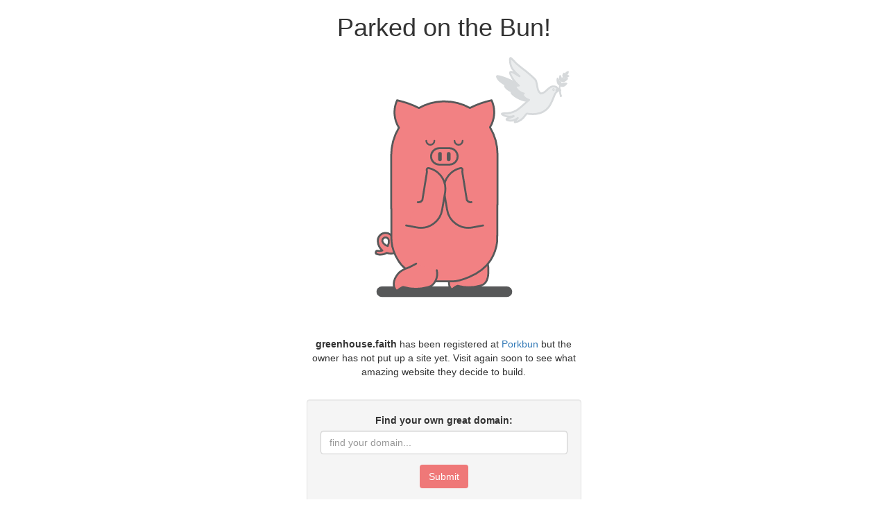

--- FILE ---
content_type: image/svg+xml
request_url: https://porkbun-media.s3-us-west-2.amazonaws.com/tld-buns/_faith.svg
body_size: 5322
content:
<svg xmlns="http://www.w3.org/2000/svg" viewBox="0 0 576 576"><defs><style>.cls-1,.cls-4{fill:#d6d9db;}.cls-1,.cls-2,.cls-3,.cls-4{stroke:#d6d9db;}.cls-1,.cls-2,.cls-3,.cls-4,.cls-6{stroke-linecap:round;stroke-linejoin:round;}.cls-1,.cls-2,.cls-6{stroke-width:4px;}.cls-2{fill:#ebedee;}.cls-3{fill:none;}.cls-3,.cls-4{stroke-width:3px;}.cls-5{fill:#575859;}.cls-6{fill:#f28183;stroke:#575859;}</style></defs><g id="BGs"><path class="cls-1" d="M465.64,110.35s-7.94,1.84-20.26-3.79c-9.3-4.25-13-7.62-15.87-11-2.56-3-.2-3.68,3.08-2.7,0,0-10.44-3.86-14.84-8.57s-4.2-5.36,1.15-5.47c0,0-9.55-4.7-14.95-9.72-4.61-4.3-6.63-9.48-5.4-10s16,2.09,44,16.87S469.35,106.3,465.64,110.35Z"/><path class="cls-2" d="M525.78,86.15c-1.36-3-5.19-6.08-11.6-5.47-5.5.52-10.56,6.43-15.17,10.8a15.21,15.21,0,0,1-9.6,4.07A18.5,18.5,0,0,1,484,88.07c-2.14-6.56-2.62-17.24-5.25-20.83s-17.27-16.79-27.93-24.36A140.67,140.67,0,0,1,428.9,22.82c-1.72-2-4-3.2-3.69,2.9s.62,12.2,5.6,19,14.4,14.76,14.4,14.76S433.29,52.17,430.88,51s-7.51-2.49-4.39,5,8.57,15.23,17.32,22.82c0,0-8.94,0-6.51,4.15s5.1,9.61,16.88,12.67a2.62,2.62,0,0,0-1.67,4c1,1.93,5.18,6.82,12.65,9.37-4.84,3.18-17.37,16.76-27.08,22.19-10,5.62-23.46,5.93-25.6,5.87s-8.5.11.42,4.47,20.2,1.19,20.2,1.19c-1.19,1-8.43,3.68-11.51,4.39s-7.14,3.82,2.43,5.06,17.62-5.47,17.62-5.47-8.7,9-5.9,8.81,5.43-.17,12.57-4.92,10.47-12.81,12.16-13,8.71,2.08,20.23.5a38.46,38.46,0,0,0,26-14.84c5.34-6.94,10.86-22.47,12.53-26.46s6.94-7.26,6.94-7.26S527.14,89.1,525.78,86.15Z"/><path class="cls-3" d="M540.44,56.94s5.76-1,6.4-6.89C546.84,50.05,541,52.11,540.44,56.94Z"/><path class="cls-3" d="M543.65,53.52s-11.81,12-13.8,22.74,2,25.15,2,25.15"/><path class="cls-3" d="M537.68,60.61a12.67,12.67,0,0,0,.46-7.14S534.16,58.1,537.68,60.61Z"/><path class="cls-3" d="M537.76,60.46a9.7,9.7,0,0,1,10-1.62S541.51,63.56,537.76,60.46Z"/><path class="cls-4" d="M532.71,68.87s.2-6.6-2.46-10.54C530.25,58.33,526.75,68.35,532.71,68.87Z"/><path class="cls-4" d="M532.59,68.18a14,14,0,0,1,12.69-3.68S538.28,73.55,532.59,68.18Z"/><path class="cls-4" d="M529.57,78.06s.18-6.89-5-14.4C524.54,63.66,522.25,74.94,529.57,78.06Z"/><path class="cls-4" d="M543.69,74.61s-10.64-2.52-14.12,3.45C529.57,78.06,536.33,84.77,543.69,74.61Z"/><path class="cls-3" d="M532.27,100.24l-.87,1.33a57.09,57.09,0,0,1-1.91-13.86S530.66,97.11,532.27,100.24Z"/><path class="cls-1" d="M530.53,89.22a4.44,4.44,0,0,0-1-2.18c-.66-.58-1.28-1.09-4.2-1.62a17.65,17.65,0,0,0-2.29,1.78c-1.06,1-.86,2.43.82,2.31S529.23,87.58,530.53,89.22Z"/><path class="cls-1" d="M516.46,86.5a1,1,0,0,1,.32.65,1.32,1.32,0,0,1,0,.59.44.44,0,0,1-.26.43c-.51.2-.7-.49-.75-.84S515.94,86.16,516.46,86.5Z"/></g><g id="Shadow"><rect class="cls-5" x="146.13" y="498.99" width="283.75" height="22.37" rx="11.19"/></g><g id="Layer_1" data-name="Layer 1"><path class="cls-6" d="M354.75,452.16c-.28,0-.43,0-.45,0l-27.47,7.55c-7.16,2.46-15.41,4.86-21.78,13.24-10.7,14.09-7.78,25.1-4,30.27a3.45,3.45,0,0,0,5.17.4,31.33,31.33,0,0,1,8.51-5.55,4.88,4.88,0,0,1,3,.13,85.86,85.86,0,0,0,44.77-.58l2.38-.66c12.24-3.36,15.91-16.05,15.23-34C379.4,426.93,354.75,452.16,354.75,452.16Z"/><path class="cls-6" d="M187.81,410.32h0a18.55,18.55,0,0,1-8,4.52,27.19,27.19,0,0,0,1.42-13,16.26,16.26,0,1,0-32.27,3.92,27,27,0,0,0,7.8,16.67c.53.53,1.08,1,1.64,1.48a19.73,19.73,0,0,1-9.73.63,3.61,3.61,0,0,0-1.64,7,27.22,27.22,0,0,0,20.66-2.5,27.17,27.17,0,0,0,27.52-6.66c.8-.8,1.65-1.91,2.2-2.54m-35.55-9.84a16.83,16.83,0,0,1-2-2.42,6.72,6.72,0,1,1,11.79-5.47h0a19.66,19.66,0,0,1-2.12,12.51A18.59,18.59,0,0,1,161.84,410.05Z"/><path class="cls-6" d="M398.57,404.79a93.94,93.94,0,0,1-14,39.77c-22.38,34.13-69.91,44-79.85,44H271.25c-9.94,0-62.05-13.09-79.86-44a93.79,93.79,0,0,1-14-39.77c-.51-.5-.61-179-.61-179A115.38,115.38,0,0,1,193,166.9a60.21,60.21,0,0,1-3.8-57.21,187.19,187.19,0,0,1,45.65,16.14,107.83,107.83,0,0,1,49.1-13.78,110.84,110.84,0,0,1,57.54,13.62,187.29,187.29,0,0,1,45.33-16,60.28,60.28,0,0,1-3.34,56.47,110.68,110.68,0,0,1,15.71,57S399.1,405.33,398.57,404.79Z"/><path class="cls-5" d="M309.24,192.61a1.77,1.77,0,0,1,1.77,1.77,6.73,6.73,0,0,0,13.46,0,1.77,1.77,0,1,1,3.53,0,10.26,10.26,0,0,1-20.52,0A1.76,1.76,0,0,1,309.24,192.61Z"/><path class="cls-5" d="M250.21,192.61a1.77,1.77,0,0,1,1.77,1.77,6.73,6.73,0,0,0,13.46,0,1.77,1.77,0,1,1,3.53,0,10.26,10.26,0,1,1-20.52,0A1.76,1.76,0,0,1,250.21,192.61Z"/><rect class="cls-6" x="260.2" y="209.87" width="55.57" height="34.39" rx="17.19"/><rect class="cls-5" x="274.98" y="217.97" width="7.74" height="18.91" rx="3.87"/><rect class="cls-5" x="293.25" y="217.97" width="7.74" height="18.91" rx="3.87"/><path class="cls-6" d="M369,371.52l-23.52,4.37a45.07,45.07,0,0,1-51.7-37.26l-6.14-36A44.58,44.58,0,0,1,303,260.73a44,44,0,0,1,18.93-9.2A3.44,3.44,0,0,1,326,255.3l-.17,1.36a19.87,19.87,0,0,0,.14,5.71l8.53,52.52.53,3.25a9.37,9.37,0,0,0,9.65,4.61"/><path class="cls-6" d="M208.19,371.52l23.52,4.37a45.07,45.07,0,0,0,51.7-37.26l6.14-36a44.57,44.57,0,0,0-15.36-41.87,44,44,0,0,0-18.92-9.2,3.43,3.43,0,0,0-4.13,3.77l.16,1.36a19.52,19.52,0,0,1-.14,5.71l-8.52,52.52-.53,3.25a9.38,9.38,0,0,1-9.65,4.61"/><path class="cls-6" d="M229.19,451.45l-14.78,7.75c-7.8,2.56-16.79,5-23.83,14-11.83,15.1-8.84,27.09-4.85,32.76a3.74,3.74,0,0,0,5.6.52,33.85,33.85,0,0,1,9.32-5.88,5.26,5.26,0,0,1,3.3.18,93.15,93.15,0,0,0,48.57.08l2.58-.67c13.34-3.45,20.56-21.58,17.11-34.92"/></g></svg>